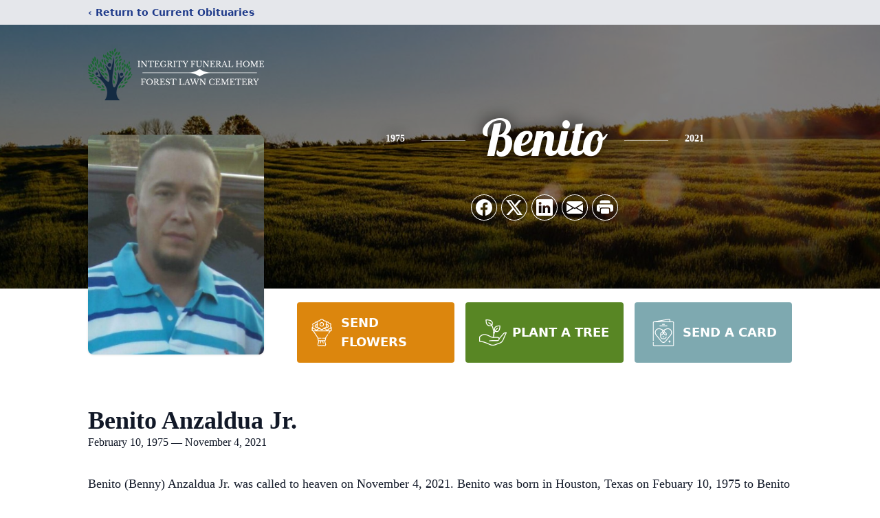

--- FILE ---
content_type: text/html; charset=utf-8
request_url: https://www.google.com/recaptcha/enterprise/anchor?ar=1&k=6Lc60tAlAAAAAE2lbmF3X8NwAaxQ8noTB10Ult7v&co=aHR0cHM6Ly93d3cuaW50ZWdyaXR5Zm9yZXN0bGF3bi5jb206NDQz&hl=en&type=image&v=PoyoqOPhxBO7pBk68S4YbpHZ&theme=light&size=invisible&badge=bottomright&anchor-ms=20000&execute-ms=30000&cb=tljlychqntot
body_size: 48898
content:
<!DOCTYPE HTML><html dir="ltr" lang="en"><head><meta http-equiv="Content-Type" content="text/html; charset=UTF-8">
<meta http-equiv="X-UA-Compatible" content="IE=edge">
<title>reCAPTCHA</title>
<style type="text/css">
/* cyrillic-ext */
@font-face {
  font-family: 'Roboto';
  font-style: normal;
  font-weight: 400;
  font-stretch: 100%;
  src: url(//fonts.gstatic.com/s/roboto/v48/KFO7CnqEu92Fr1ME7kSn66aGLdTylUAMa3GUBHMdazTgWw.woff2) format('woff2');
  unicode-range: U+0460-052F, U+1C80-1C8A, U+20B4, U+2DE0-2DFF, U+A640-A69F, U+FE2E-FE2F;
}
/* cyrillic */
@font-face {
  font-family: 'Roboto';
  font-style: normal;
  font-weight: 400;
  font-stretch: 100%;
  src: url(//fonts.gstatic.com/s/roboto/v48/KFO7CnqEu92Fr1ME7kSn66aGLdTylUAMa3iUBHMdazTgWw.woff2) format('woff2');
  unicode-range: U+0301, U+0400-045F, U+0490-0491, U+04B0-04B1, U+2116;
}
/* greek-ext */
@font-face {
  font-family: 'Roboto';
  font-style: normal;
  font-weight: 400;
  font-stretch: 100%;
  src: url(//fonts.gstatic.com/s/roboto/v48/KFO7CnqEu92Fr1ME7kSn66aGLdTylUAMa3CUBHMdazTgWw.woff2) format('woff2');
  unicode-range: U+1F00-1FFF;
}
/* greek */
@font-face {
  font-family: 'Roboto';
  font-style: normal;
  font-weight: 400;
  font-stretch: 100%;
  src: url(//fonts.gstatic.com/s/roboto/v48/KFO7CnqEu92Fr1ME7kSn66aGLdTylUAMa3-UBHMdazTgWw.woff2) format('woff2');
  unicode-range: U+0370-0377, U+037A-037F, U+0384-038A, U+038C, U+038E-03A1, U+03A3-03FF;
}
/* math */
@font-face {
  font-family: 'Roboto';
  font-style: normal;
  font-weight: 400;
  font-stretch: 100%;
  src: url(//fonts.gstatic.com/s/roboto/v48/KFO7CnqEu92Fr1ME7kSn66aGLdTylUAMawCUBHMdazTgWw.woff2) format('woff2');
  unicode-range: U+0302-0303, U+0305, U+0307-0308, U+0310, U+0312, U+0315, U+031A, U+0326-0327, U+032C, U+032F-0330, U+0332-0333, U+0338, U+033A, U+0346, U+034D, U+0391-03A1, U+03A3-03A9, U+03B1-03C9, U+03D1, U+03D5-03D6, U+03F0-03F1, U+03F4-03F5, U+2016-2017, U+2034-2038, U+203C, U+2040, U+2043, U+2047, U+2050, U+2057, U+205F, U+2070-2071, U+2074-208E, U+2090-209C, U+20D0-20DC, U+20E1, U+20E5-20EF, U+2100-2112, U+2114-2115, U+2117-2121, U+2123-214F, U+2190, U+2192, U+2194-21AE, U+21B0-21E5, U+21F1-21F2, U+21F4-2211, U+2213-2214, U+2216-22FF, U+2308-230B, U+2310, U+2319, U+231C-2321, U+2336-237A, U+237C, U+2395, U+239B-23B7, U+23D0, U+23DC-23E1, U+2474-2475, U+25AF, U+25B3, U+25B7, U+25BD, U+25C1, U+25CA, U+25CC, U+25FB, U+266D-266F, U+27C0-27FF, U+2900-2AFF, U+2B0E-2B11, U+2B30-2B4C, U+2BFE, U+3030, U+FF5B, U+FF5D, U+1D400-1D7FF, U+1EE00-1EEFF;
}
/* symbols */
@font-face {
  font-family: 'Roboto';
  font-style: normal;
  font-weight: 400;
  font-stretch: 100%;
  src: url(//fonts.gstatic.com/s/roboto/v48/KFO7CnqEu92Fr1ME7kSn66aGLdTylUAMaxKUBHMdazTgWw.woff2) format('woff2');
  unicode-range: U+0001-000C, U+000E-001F, U+007F-009F, U+20DD-20E0, U+20E2-20E4, U+2150-218F, U+2190, U+2192, U+2194-2199, U+21AF, U+21E6-21F0, U+21F3, U+2218-2219, U+2299, U+22C4-22C6, U+2300-243F, U+2440-244A, U+2460-24FF, U+25A0-27BF, U+2800-28FF, U+2921-2922, U+2981, U+29BF, U+29EB, U+2B00-2BFF, U+4DC0-4DFF, U+FFF9-FFFB, U+10140-1018E, U+10190-1019C, U+101A0, U+101D0-101FD, U+102E0-102FB, U+10E60-10E7E, U+1D2C0-1D2D3, U+1D2E0-1D37F, U+1F000-1F0FF, U+1F100-1F1AD, U+1F1E6-1F1FF, U+1F30D-1F30F, U+1F315, U+1F31C, U+1F31E, U+1F320-1F32C, U+1F336, U+1F378, U+1F37D, U+1F382, U+1F393-1F39F, U+1F3A7-1F3A8, U+1F3AC-1F3AF, U+1F3C2, U+1F3C4-1F3C6, U+1F3CA-1F3CE, U+1F3D4-1F3E0, U+1F3ED, U+1F3F1-1F3F3, U+1F3F5-1F3F7, U+1F408, U+1F415, U+1F41F, U+1F426, U+1F43F, U+1F441-1F442, U+1F444, U+1F446-1F449, U+1F44C-1F44E, U+1F453, U+1F46A, U+1F47D, U+1F4A3, U+1F4B0, U+1F4B3, U+1F4B9, U+1F4BB, U+1F4BF, U+1F4C8-1F4CB, U+1F4D6, U+1F4DA, U+1F4DF, U+1F4E3-1F4E6, U+1F4EA-1F4ED, U+1F4F7, U+1F4F9-1F4FB, U+1F4FD-1F4FE, U+1F503, U+1F507-1F50B, U+1F50D, U+1F512-1F513, U+1F53E-1F54A, U+1F54F-1F5FA, U+1F610, U+1F650-1F67F, U+1F687, U+1F68D, U+1F691, U+1F694, U+1F698, U+1F6AD, U+1F6B2, U+1F6B9-1F6BA, U+1F6BC, U+1F6C6-1F6CF, U+1F6D3-1F6D7, U+1F6E0-1F6EA, U+1F6F0-1F6F3, U+1F6F7-1F6FC, U+1F700-1F7FF, U+1F800-1F80B, U+1F810-1F847, U+1F850-1F859, U+1F860-1F887, U+1F890-1F8AD, U+1F8B0-1F8BB, U+1F8C0-1F8C1, U+1F900-1F90B, U+1F93B, U+1F946, U+1F984, U+1F996, U+1F9E9, U+1FA00-1FA6F, U+1FA70-1FA7C, U+1FA80-1FA89, U+1FA8F-1FAC6, U+1FACE-1FADC, U+1FADF-1FAE9, U+1FAF0-1FAF8, U+1FB00-1FBFF;
}
/* vietnamese */
@font-face {
  font-family: 'Roboto';
  font-style: normal;
  font-weight: 400;
  font-stretch: 100%;
  src: url(//fonts.gstatic.com/s/roboto/v48/KFO7CnqEu92Fr1ME7kSn66aGLdTylUAMa3OUBHMdazTgWw.woff2) format('woff2');
  unicode-range: U+0102-0103, U+0110-0111, U+0128-0129, U+0168-0169, U+01A0-01A1, U+01AF-01B0, U+0300-0301, U+0303-0304, U+0308-0309, U+0323, U+0329, U+1EA0-1EF9, U+20AB;
}
/* latin-ext */
@font-face {
  font-family: 'Roboto';
  font-style: normal;
  font-weight: 400;
  font-stretch: 100%;
  src: url(//fonts.gstatic.com/s/roboto/v48/KFO7CnqEu92Fr1ME7kSn66aGLdTylUAMa3KUBHMdazTgWw.woff2) format('woff2');
  unicode-range: U+0100-02BA, U+02BD-02C5, U+02C7-02CC, U+02CE-02D7, U+02DD-02FF, U+0304, U+0308, U+0329, U+1D00-1DBF, U+1E00-1E9F, U+1EF2-1EFF, U+2020, U+20A0-20AB, U+20AD-20C0, U+2113, U+2C60-2C7F, U+A720-A7FF;
}
/* latin */
@font-face {
  font-family: 'Roboto';
  font-style: normal;
  font-weight: 400;
  font-stretch: 100%;
  src: url(//fonts.gstatic.com/s/roboto/v48/KFO7CnqEu92Fr1ME7kSn66aGLdTylUAMa3yUBHMdazQ.woff2) format('woff2');
  unicode-range: U+0000-00FF, U+0131, U+0152-0153, U+02BB-02BC, U+02C6, U+02DA, U+02DC, U+0304, U+0308, U+0329, U+2000-206F, U+20AC, U+2122, U+2191, U+2193, U+2212, U+2215, U+FEFF, U+FFFD;
}
/* cyrillic-ext */
@font-face {
  font-family: 'Roboto';
  font-style: normal;
  font-weight: 500;
  font-stretch: 100%;
  src: url(//fonts.gstatic.com/s/roboto/v48/KFO7CnqEu92Fr1ME7kSn66aGLdTylUAMa3GUBHMdazTgWw.woff2) format('woff2');
  unicode-range: U+0460-052F, U+1C80-1C8A, U+20B4, U+2DE0-2DFF, U+A640-A69F, U+FE2E-FE2F;
}
/* cyrillic */
@font-face {
  font-family: 'Roboto';
  font-style: normal;
  font-weight: 500;
  font-stretch: 100%;
  src: url(//fonts.gstatic.com/s/roboto/v48/KFO7CnqEu92Fr1ME7kSn66aGLdTylUAMa3iUBHMdazTgWw.woff2) format('woff2');
  unicode-range: U+0301, U+0400-045F, U+0490-0491, U+04B0-04B1, U+2116;
}
/* greek-ext */
@font-face {
  font-family: 'Roboto';
  font-style: normal;
  font-weight: 500;
  font-stretch: 100%;
  src: url(//fonts.gstatic.com/s/roboto/v48/KFO7CnqEu92Fr1ME7kSn66aGLdTylUAMa3CUBHMdazTgWw.woff2) format('woff2');
  unicode-range: U+1F00-1FFF;
}
/* greek */
@font-face {
  font-family: 'Roboto';
  font-style: normal;
  font-weight: 500;
  font-stretch: 100%;
  src: url(//fonts.gstatic.com/s/roboto/v48/KFO7CnqEu92Fr1ME7kSn66aGLdTylUAMa3-UBHMdazTgWw.woff2) format('woff2');
  unicode-range: U+0370-0377, U+037A-037F, U+0384-038A, U+038C, U+038E-03A1, U+03A3-03FF;
}
/* math */
@font-face {
  font-family: 'Roboto';
  font-style: normal;
  font-weight: 500;
  font-stretch: 100%;
  src: url(//fonts.gstatic.com/s/roboto/v48/KFO7CnqEu92Fr1ME7kSn66aGLdTylUAMawCUBHMdazTgWw.woff2) format('woff2');
  unicode-range: U+0302-0303, U+0305, U+0307-0308, U+0310, U+0312, U+0315, U+031A, U+0326-0327, U+032C, U+032F-0330, U+0332-0333, U+0338, U+033A, U+0346, U+034D, U+0391-03A1, U+03A3-03A9, U+03B1-03C9, U+03D1, U+03D5-03D6, U+03F0-03F1, U+03F4-03F5, U+2016-2017, U+2034-2038, U+203C, U+2040, U+2043, U+2047, U+2050, U+2057, U+205F, U+2070-2071, U+2074-208E, U+2090-209C, U+20D0-20DC, U+20E1, U+20E5-20EF, U+2100-2112, U+2114-2115, U+2117-2121, U+2123-214F, U+2190, U+2192, U+2194-21AE, U+21B0-21E5, U+21F1-21F2, U+21F4-2211, U+2213-2214, U+2216-22FF, U+2308-230B, U+2310, U+2319, U+231C-2321, U+2336-237A, U+237C, U+2395, U+239B-23B7, U+23D0, U+23DC-23E1, U+2474-2475, U+25AF, U+25B3, U+25B7, U+25BD, U+25C1, U+25CA, U+25CC, U+25FB, U+266D-266F, U+27C0-27FF, U+2900-2AFF, U+2B0E-2B11, U+2B30-2B4C, U+2BFE, U+3030, U+FF5B, U+FF5D, U+1D400-1D7FF, U+1EE00-1EEFF;
}
/* symbols */
@font-face {
  font-family: 'Roboto';
  font-style: normal;
  font-weight: 500;
  font-stretch: 100%;
  src: url(//fonts.gstatic.com/s/roboto/v48/KFO7CnqEu92Fr1ME7kSn66aGLdTylUAMaxKUBHMdazTgWw.woff2) format('woff2');
  unicode-range: U+0001-000C, U+000E-001F, U+007F-009F, U+20DD-20E0, U+20E2-20E4, U+2150-218F, U+2190, U+2192, U+2194-2199, U+21AF, U+21E6-21F0, U+21F3, U+2218-2219, U+2299, U+22C4-22C6, U+2300-243F, U+2440-244A, U+2460-24FF, U+25A0-27BF, U+2800-28FF, U+2921-2922, U+2981, U+29BF, U+29EB, U+2B00-2BFF, U+4DC0-4DFF, U+FFF9-FFFB, U+10140-1018E, U+10190-1019C, U+101A0, U+101D0-101FD, U+102E0-102FB, U+10E60-10E7E, U+1D2C0-1D2D3, U+1D2E0-1D37F, U+1F000-1F0FF, U+1F100-1F1AD, U+1F1E6-1F1FF, U+1F30D-1F30F, U+1F315, U+1F31C, U+1F31E, U+1F320-1F32C, U+1F336, U+1F378, U+1F37D, U+1F382, U+1F393-1F39F, U+1F3A7-1F3A8, U+1F3AC-1F3AF, U+1F3C2, U+1F3C4-1F3C6, U+1F3CA-1F3CE, U+1F3D4-1F3E0, U+1F3ED, U+1F3F1-1F3F3, U+1F3F5-1F3F7, U+1F408, U+1F415, U+1F41F, U+1F426, U+1F43F, U+1F441-1F442, U+1F444, U+1F446-1F449, U+1F44C-1F44E, U+1F453, U+1F46A, U+1F47D, U+1F4A3, U+1F4B0, U+1F4B3, U+1F4B9, U+1F4BB, U+1F4BF, U+1F4C8-1F4CB, U+1F4D6, U+1F4DA, U+1F4DF, U+1F4E3-1F4E6, U+1F4EA-1F4ED, U+1F4F7, U+1F4F9-1F4FB, U+1F4FD-1F4FE, U+1F503, U+1F507-1F50B, U+1F50D, U+1F512-1F513, U+1F53E-1F54A, U+1F54F-1F5FA, U+1F610, U+1F650-1F67F, U+1F687, U+1F68D, U+1F691, U+1F694, U+1F698, U+1F6AD, U+1F6B2, U+1F6B9-1F6BA, U+1F6BC, U+1F6C6-1F6CF, U+1F6D3-1F6D7, U+1F6E0-1F6EA, U+1F6F0-1F6F3, U+1F6F7-1F6FC, U+1F700-1F7FF, U+1F800-1F80B, U+1F810-1F847, U+1F850-1F859, U+1F860-1F887, U+1F890-1F8AD, U+1F8B0-1F8BB, U+1F8C0-1F8C1, U+1F900-1F90B, U+1F93B, U+1F946, U+1F984, U+1F996, U+1F9E9, U+1FA00-1FA6F, U+1FA70-1FA7C, U+1FA80-1FA89, U+1FA8F-1FAC6, U+1FACE-1FADC, U+1FADF-1FAE9, U+1FAF0-1FAF8, U+1FB00-1FBFF;
}
/* vietnamese */
@font-face {
  font-family: 'Roboto';
  font-style: normal;
  font-weight: 500;
  font-stretch: 100%;
  src: url(//fonts.gstatic.com/s/roboto/v48/KFO7CnqEu92Fr1ME7kSn66aGLdTylUAMa3OUBHMdazTgWw.woff2) format('woff2');
  unicode-range: U+0102-0103, U+0110-0111, U+0128-0129, U+0168-0169, U+01A0-01A1, U+01AF-01B0, U+0300-0301, U+0303-0304, U+0308-0309, U+0323, U+0329, U+1EA0-1EF9, U+20AB;
}
/* latin-ext */
@font-face {
  font-family: 'Roboto';
  font-style: normal;
  font-weight: 500;
  font-stretch: 100%;
  src: url(//fonts.gstatic.com/s/roboto/v48/KFO7CnqEu92Fr1ME7kSn66aGLdTylUAMa3KUBHMdazTgWw.woff2) format('woff2');
  unicode-range: U+0100-02BA, U+02BD-02C5, U+02C7-02CC, U+02CE-02D7, U+02DD-02FF, U+0304, U+0308, U+0329, U+1D00-1DBF, U+1E00-1E9F, U+1EF2-1EFF, U+2020, U+20A0-20AB, U+20AD-20C0, U+2113, U+2C60-2C7F, U+A720-A7FF;
}
/* latin */
@font-face {
  font-family: 'Roboto';
  font-style: normal;
  font-weight: 500;
  font-stretch: 100%;
  src: url(//fonts.gstatic.com/s/roboto/v48/KFO7CnqEu92Fr1ME7kSn66aGLdTylUAMa3yUBHMdazQ.woff2) format('woff2');
  unicode-range: U+0000-00FF, U+0131, U+0152-0153, U+02BB-02BC, U+02C6, U+02DA, U+02DC, U+0304, U+0308, U+0329, U+2000-206F, U+20AC, U+2122, U+2191, U+2193, U+2212, U+2215, U+FEFF, U+FFFD;
}
/* cyrillic-ext */
@font-face {
  font-family: 'Roboto';
  font-style: normal;
  font-weight: 900;
  font-stretch: 100%;
  src: url(//fonts.gstatic.com/s/roboto/v48/KFO7CnqEu92Fr1ME7kSn66aGLdTylUAMa3GUBHMdazTgWw.woff2) format('woff2');
  unicode-range: U+0460-052F, U+1C80-1C8A, U+20B4, U+2DE0-2DFF, U+A640-A69F, U+FE2E-FE2F;
}
/* cyrillic */
@font-face {
  font-family: 'Roboto';
  font-style: normal;
  font-weight: 900;
  font-stretch: 100%;
  src: url(//fonts.gstatic.com/s/roboto/v48/KFO7CnqEu92Fr1ME7kSn66aGLdTylUAMa3iUBHMdazTgWw.woff2) format('woff2');
  unicode-range: U+0301, U+0400-045F, U+0490-0491, U+04B0-04B1, U+2116;
}
/* greek-ext */
@font-face {
  font-family: 'Roboto';
  font-style: normal;
  font-weight: 900;
  font-stretch: 100%;
  src: url(//fonts.gstatic.com/s/roboto/v48/KFO7CnqEu92Fr1ME7kSn66aGLdTylUAMa3CUBHMdazTgWw.woff2) format('woff2');
  unicode-range: U+1F00-1FFF;
}
/* greek */
@font-face {
  font-family: 'Roboto';
  font-style: normal;
  font-weight: 900;
  font-stretch: 100%;
  src: url(//fonts.gstatic.com/s/roboto/v48/KFO7CnqEu92Fr1ME7kSn66aGLdTylUAMa3-UBHMdazTgWw.woff2) format('woff2');
  unicode-range: U+0370-0377, U+037A-037F, U+0384-038A, U+038C, U+038E-03A1, U+03A3-03FF;
}
/* math */
@font-face {
  font-family: 'Roboto';
  font-style: normal;
  font-weight: 900;
  font-stretch: 100%;
  src: url(//fonts.gstatic.com/s/roboto/v48/KFO7CnqEu92Fr1ME7kSn66aGLdTylUAMawCUBHMdazTgWw.woff2) format('woff2');
  unicode-range: U+0302-0303, U+0305, U+0307-0308, U+0310, U+0312, U+0315, U+031A, U+0326-0327, U+032C, U+032F-0330, U+0332-0333, U+0338, U+033A, U+0346, U+034D, U+0391-03A1, U+03A3-03A9, U+03B1-03C9, U+03D1, U+03D5-03D6, U+03F0-03F1, U+03F4-03F5, U+2016-2017, U+2034-2038, U+203C, U+2040, U+2043, U+2047, U+2050, U+2057, U+205F, U+2070-2071, U+2074-208E, U+2090-209C, U+20D0-20DC, U+20E1, U+20E5-20EF, U+2100-2112, U+2114-2115, U+2117-2121, U+2123-214F, U+2190, U+2192, U+2194-21AE, U+21B0-21E5, U+21F1-21F2, U+21F4-2211, U+2213-2214, U+2216-22FF, U+2308-230B, U+2310, U+2319, U+231C-2321, U+2336-237A, U+237C, U+2395, U+239B-23B7, U+23D0, U+23DC-23E1, U+2474-2475, U+25AF, U+25B3, U+25B7, U+25BD, U+25C1, U+25CA, U+25CC, U+25FB, U+266D-266F, U+27C0-27FF, U+2900-2AFF, U+2B0E-2B11, U+2B30-2B4C, U+2BFE, U+3030, U+FF5B, U+FF5D, U+1D400-1D7FF, U+1EE00-1EEFF;
}
/* symbols */
@font-face {
  font-family: 'Roboto';
  font-style: normal;
  font-weight: 900;
  font-stretch: 100%;
  src: url(//fonts.gstatic.com/s/roboto/v48/KFO7CnqEu92Fr1ME7kSn66aGLdTylUAMaxKUBHMdazTgWw.woff2) format('woff2');
  unicode-range: U+0001-000C, U+000E-001F, U+007F-009F, U+20DD-20E0, U+20E2-20E4, U+2150-218F, U+2190, U+2192, U+2194-2199, U+21AF, U+21E6-21F0, U+21F3, U+2218-2219, U+2299, U+22C4-22C6, U+2300-243F, U+2440-244A, U+2460-24FF, U+25A0-27BF, U+2800-28FF, U+2921-2922, U+2981, U+29BF, U+29EB, U+2B00-2BFF, U+4DC0-4DFF, U+FFF9-FFFB, U+10140-1018E, U+10190-1019C, U+101A0, U+101D0-101FD, U+102E0-102FB, U+10E60-10E7E, U+1D2C0-1D2D3, U+1D2E0-1D37F, U+1F000-1F0FF, U+1F100-1F1AD, U+1F1E6-1F1FF, U+1F30D-1F30F, U+1F315, U+1F31C, U+1F31E, U+1F320-1F32C, U+1F336, U+1F378, U+1F37D, U+1F382, U+1F393-1F39F, U+1F3A7-1F3A8, U+1F3AC-1F3AF, U+1F3C2, U+1F3C4-1F3C6, U+1F3CA-1F3CE, U+1F3D4-1F3E0, U+1F3ED, U+1F3F1-1F3F3, U+1F3F5-1F3F7, U+1F408, U+1F415, U+1F41F, U+1F426, U+1F43F, U+1F441-1F442, U+1F444, U+1F446-1F449, U+1F44C-1F44E, U+1F453, U+1F46A, U+1F47D, U+1F4A3, U+1F4B0, U+1F4B3, U+1F4B9, U+1F4BB, U+1F4BF, U+1F4C8-1F4CB, U+1F4D6, U+1F4DA, U+1F4DF, U+1F4E3-1F4E6, U+1F4EA-1F4ED, U+1F4F7, U+1F4F9-1F4FB, U+1F4FD-1F4FE, U+1F503, U+1F507-1F50B, U+1F50D, U+1F512-1F513, U+1F53E-1F54A, U+1F54F-1F5FA, U+1F610, U+1F650-1F67F, U+1F687, U+1F68D, U+1F691, U+1F694, U+1F698, U+1F6AD, U+1F6B2, U+1F6B9-1F6BA, U+1F6BC, U+1F6C6-1F6CF, U+1F6D3-1F6D7, U+1F6E0-1F6EA, U+1F6F0-1F6F3, U+1F6F7-1F6FC, U+1F700-1F7FF, U+1F800-1F80B, U+1F810-1F847, U+1F850-1F859, U+1F860-1F887, U+1F890-1F8AD, U+1F8B0-1F8BB, U+1F8C0-1F8C1, U+1F900-1F90B, U+1F93B, U+1F946, U+1F984, U+1F996, U+1F9E9, U+1FA00-1FA6F, U+1FA70-1FA7C, U+1FA80-1FA89, U+1FA8F-1FAC6, U+1FACE-1FADC, U+1FADF-1FAE9, U+1FAF0-1FAF8, U+1FB00-1FBFF;
}
/* vietnamese */
@font-face {
  font-family: 'Roboto';
  font-style: normal;
  font-weight: 900;
  font-stretch: 100%;
  src: url(//fonts.gstatic.com/s/roboto/v48/KFO7CnqEu92Fr1ME7kSn66aGLdTylUAMa3OUBHMdazTgWw.woff2) format('woff2');
  unicode-range: U+0102-0103, U+0110-0111, U+0128-0129, U+0168-0169, U+01A0-01A1, U+01AF-01B0, U+0300-0301, U+0303-0304, U+0308-0309, U+0323, U+0329, U+1EA0-1EF9, U+20AB;
}
/* latin-ext */
@font-face {
  font-family: 'Roboto';
  font-style: normal;
  font-weight: 900;
  font-stretch: 100%;
  src: url(//fonts.gstatic.com/s/roboto/v48/KFO7CnqEu92Fr1ME7kSn66aGLdTylUAMa3KUBHMdazTgWw.woff2) format('woff2');
  unicode-range: U+0100-02BA, U+02BD-02C5, U+02C7-02CC, U+02CE-02D7, U+02DD-02FF, U+0304, U+0308, U+0329, U+1D00-1DBF, U+1E00-1E9F, U+1EF2-1EFF, U+2020, U+20A0-20AB, U+20AD-20C0, U+2113, U+2C60-2C7F, U+A720-A7FF;
}
/* latin */
@font-face {
  font-family: 'Roboto';
  font-style: normal;
  font-weight: 900;
  font-stretch: 100%;
  src: url(//fonts.gstatic.com/s/roboto/v48/KFO7CnqEu92Fr1ME7kSn66aGLdTylUAMa3yUBHMdazQ.woff2) format('woff2');
  unicode-range: U+0000-00FF, U+0131, U+0152-0153, U+02BB-02BC, U+02C6, U+02DA, U+02DC, U+0304, U+0308, U+0329, U+2000-206F, U+20AC, U+2122, U+2191, U+2193, U+2212, U+2215, U+FEFF, U+FFFD;
}

</style>
<link rel="stylesheet" type="text/css" href="https://www.gstatic.com/recaptcha/releases/PoyoqOPhxBO7pBk68S4YbpHZ/styles__ltr.css">
<script nonce="yl-jV3Sg86nzlKeALM_V-w" type="text/javascript">window['__recaptcha_api'] = 'https://www.google.com/recaptcha/enterprise/';</script>
<script type="text/javascript" src="https://www.gstatic.com/recaptcha/releases/PoyoqOPhxBO7pBk68S4YbpHZ/recaptcha__en.js" nonce="yl-jV3Sg86nzlKeALM_V-w">
      
    </script></head>
<body><div id="rc-anchor-alert" class="rc-anchor-alert"></div>
<input type="hidden" id="recaptcha-token" value="[base64]">
<script type="text/javascript" nonce="yl-jV3Sg86nzlKeALM_V-w">
      recaptcha.anchor.Main.init("[\x22ainput\x22,[\x22bgdata\x22,\x22\x22,\[base64]/[base64]/[base64]/ZyhXLGgpOnEoW04sMjEsbF0sVywwKSxoKSxmYWxzZSxmYWxzZSl9Y2F0Y2goayl7RygzNTgsVyk/[base64]/[base64]/[base64]/[base64]/[base64]/[base64]/[base64]/bmV3IEJbT10oRFswXSk6dz09Mj9uZXcgQltPXShEWzBdLERbMV0pOnc9PTM/bmV3IEJbT10oRFswXSxEWzFdLERbMl0pOnc9PTQ/[base64]/[base64]/[base64]/[base64]/[base64]\\u003d\x22,\[base64]\\u003d\\u003d\x22,\x22V8Ouwp3CrFZ1a8K1wrrCqMOnT8OxS8OBfVzDg8K8wqQcw4RHwqxcacO0w59rw4nCvcKSNsKnL0rChMKwwozDi8K4bcOZCcOpw54LwpIQTFg5wrfDocOBwpDClx3DmMOvw4JSw5nDvmLCqAZ/BsOhwrXDmAxBM2PCkHYpFsKPGsK6CcKSLUrDtClQwrHCrcOPFFbCr1MdYMOhBMKJwr8TQ23DoANwwoXCnTp9wp/DkBw8acKhRMOdNGPCucO9wozDtyzDqXM3C8ODw7fDgcO9NzbClMKeHMOPw7AudlzDg3shw6TDsX0Cw5x3wqVnwpvCqcK3wpjCsxAwwqzDnzsHKMKVPAMLX8OhCW11wp8Qw48SMTvDmWPClcOgw5J/[base64]/DvGU/wrLDjm9Nw6p/[base64]/DuTHDq3HCssKEEcKFwoHDrSLCgmodw50RE8KuOVnCtMKcw7LCqMK1MMKTZCRuwrl0wpI6w61Zwo8fQcKKCR03PgplaMO0L0bCgsKpw5BdwrfDuR56w4gSwp0TwpNvRnJPNWspIcOIRhPCsH3Dn8OeVVZhwrPDmcOCw48FwrjDrHUbQS0nw7/Cn8KpLsOkPsKvw5J5Q3TCng3Cllpdwqx6OsKyw47DvsKmAcKnSl7DmcOOScOwNMKBFXfCscOvw6jCrRbDqQVDwrIoasKEwroAw6HCtcOpCRDCisOwwoEBDjZEw6EeZg1Aw6FfdcOXwq7DscOsa3MlCg7DjMKAw5nDhEvCs8OeWsKTOH/DvMKeI1DCuAJmJSVIRcKTwr/[base64]/DlsK/w79YwrzDtMKBwrLClAM3HsKSwrnCnsKCT8KySjbCj0fDizLDkcOAWMKBw4k4w6zDjzEawpNbw7rCl1oww7TDlm/DjMO/[base64]/[base64]/DiAIsKcOBwpvCrsONwpjCnsOzD1rDq8KVw54EworDs33DrD0Vwr/DlX0QwrDCmsOBdMKcwo3DjcK2EC8ywrPCgUozHMOAwo4AYMOlw5ACdVV3AsOtcsKubjHDslhswptTw5HDnMONwq0YFsObw4fCjcKawpHDmHfDnVxtworCpMKrwpzDm8O4EMK4wpw9WHtXU8KCw6LCoBE2OgzDucOhRWsaw7DDrApLwrl/SMKjG8KKZ8OWbRZUKcOPw4jDo25iw6ZPK8K9wrZOe0zClsKlwp7CkcOYXcOjVnfDgQ5bwoc8w6pjDxDDhcKPGcODw4cGXsO1VWHCgMOQwobCpiIKw6xTWMK/wolrRcKYUkBYw4g3wpvCocO5wpNMwpEYw7MhQnLChMKswpzCtcOnwqAKAsOYw5TDuV4FwrnDmsOGwqLDvlY8NsKgwr8kNRVUI8Odw4fDvcKowrxsWQROw6cjw5rCtQ/CizduX8OGw4nCgyTCu8K5RcOIT8OdwoFowrBJIBMrw7bCu1bCtsO1G8OTw4Zew5N1BsOkwppSwoLDth1aHTgCaHluw7VTRMKgw4c6w7/DiMOkw4o8w77DgEjCo8KswqfDkRTDuCUZw7UCEVfDhGp5w4HDs2PCjDXCtsOpwr/Cu8K5JsKhwo9awrUjcVZVTF9Vw6d/w4/DrFvDkMOdwoDClsKrwqrDvcK/TXt3ORsQBGh3J2PDssKywqskw6tuE8OnTsOZw5/CnMOeFsORwqDCp08iI8OBAWnCh3Yyw5jDjiLCjUsYYMOTwootw5/CrmljHSLDpMKDw6EgI8Kqw5HDvsOFe8OGwrQqbj/Ci2TDvxJUw7LCpHpgf8KLRVvDkQ8Yw6FRL8OgNsKQK8OSax9Yw60wwoFhwrEUw4lrw5vDhSAmdG84PcK9w5BoH8OWwqXDs8OROMKow6LDpF5EOsOvbMOkdH/ClHp9wopAwqvCnmdSfzJCw5fCinUswqh9HsOwPsO4OSIXLRQ1wqDCgVhUwqjDv2fCt3DCv8KGanTCuH1zMcOvwrZcw74MPMO/OQ8gbsOtVcKqw4l9w7dsHCRLVcO7w4XCq8OBD8KcJB/Cm8K6ZcK0wr3DpsOTw7oLw4XDmsOGwrRPSBYEwrPDusOTR2/Dr8OuaMKwwqQIf8K2dk1fPD3DlcOvfcK2wpXCpsO4cXfCgwfDlGTCqDtpH8ONB8Ojw4jDgsO3wrdhwqVGYFBEKcKUwqk/[base64]/w6AbwrYLQEdPwqk3w4/DpcObZMKCwo8zwrgwL8OCwpbCjcOowodSE8KRw5Qiwp3Cp2LChcO3w4DCncKuw4ZJP8K0fsKLwqLDsiPDm8KDwrc4bxBRQxXCr8KjUlMMGMKIQUnCuMOuwrzDs0Qgw7vDunDCmXPCmjlLDsKowoPCrXprwqXCkygSwqLDpjzCnMKsfjtmw5/Cu8OVw5jDtGbDrMOEMsO4JF0NSmRtacOow7jDq0cGHinDvMKKwrDDlMKMXcKAw7JQZQTCpsO/TnICwpjCiMKmwplPw79aw5rCgsOaDGxZdsKWOsODw4zDpcOcX8OJwpJ9FcKVw53DiwJfKsKbV8OQIcOcBsKiMybDhcOVZQt+PEZtwrFZRwdzFsONwq5FeVVZw4lJwrjCvCjDtRJPwqtELD/CrcOow7I3LsO6w4kNwqzDow7CnypjfmnCrsKtPcOEN1LDsUPDkDURw6HCuRo1C8Oawoc/[base64]/DlsOHEsKdQVQ3wqwoEW9tBcOUw6xWHsOjw5XCtcK/G3Eac8KVwpnCvmBxwqDDminCkiICw4JsDAIWwp7CqDdNSD/Clmk9wrDCsCbCgyY+w5BOScOfw6XDokLCkcKqw6pVwqnCtnAUwr5ZAMKkTcONHsOYQ3/Dh1h+VnZlBMOQHnUtw5vCvmnDosKXw6TCl8KyUCANw5tww69CS3cLw7HDiy3CrMKwEnHCsS7DkGjCmcKYBQoMPU03wpXCssOeMsKAwr/[base64]/FkYxwqHDtiMDbllkGhTDg0bDkhVpchfCjsOhw6VKbsKyYjB/w5VmcsObwqtew7XCpCMUWcOMwplfcMKFwqAJb2Nmw4EXwoIaw6rDpMKmw4nDtnJ/w5Vfw6bDrSsOZ8OIwqlaWsKTHEbCqzHDsxgRdMKdH3PClRZxFsK2JsKbw6vCgDLDnVcWwpIhwpF3w41kw4zDgsO0w4HDosK8YTrDliAxfn1RFBRawrtpwrwHwoR2w5VCBCDDvDzCs8Krwokzw41/[base64]/Ch0k8bzFow7zDqVbCmBgWOFRjw6nDhhZ6UWRmE8Kjb8OOAzbDoMKvbsOew4QFSGtawrTCicOHD8KcB2ArBMOJw7DCuU3Cu1gZwrjDmMKSwq3CvMO9w4rCkMKlwqM+w7PCvsK3B8O7wq3Ckwd4wqgPdVbCrsKXw7/[base64]/DkMOqAcKdbT0+QQkYIMOEBCjCj8OUw5QgN1wVwofDtEoZw6XDosKMHmYfdxYNw4tKwofChsOzw5LCig7DvsKcCMOjwqbCkiLDklXCtg1cMMOIYC/Cg8KeNMOGwpV7woXDnmbCpMKkwoE4w71swrrCmHlZSsKYBE15wod2woZDwqHCtjd3a8K/wrsQwpbDp8OkwobDiwMkUlfCg8KTw5w7w6/CjHJCesOxX8Kmw71Twq02XzTCvMOhwo3DoTlDw77CnVtrw4bDjFYVwovDiUF1wpBmNDrCrW/[base64]/CocK4RgjDsMKaFiA6IMKbYcOjw7zDoCzDh8K4w6DDuMOkwo7DlHhZISohwpNmfQHDi8KQw6ouw5J0w7QGw6jCsMKbG3wGwqRNw6jDt3nDhcOTFcK3DcO7w7zDuMKEaUc4wo4UTFQfX8KRw5/DqVXDkcOLwp19TMOvD0dmw6vDu1vDhDLClX3Cq8OVwolsWcOCwo7Cq8O0b8KzwqVdw7jCrzPDo8OAJMOtwo4hwptDUx0QwoHCq8KCTU5iwo5rw5LDukdEw7YEGT83w7Yrw5jDjsOHKkIwGz/[base64]/[base64]/DrgDDgAMfCsO5G8OUw7cEMMOlwoDCicKzwrjDssOpSgNYNCTDi17CkcKIwqLCl1Ucw6vCpsO7KmzCrsKbXcO2EcO0wp/[base64]/CrcKLUABOLU0TEcOHw4DDlsKRw4fCt3plwqJNb1LDicKQJSTCmsOpwp84c8Ojw6/CkEN9GcOxRQnDmHfDhsKBfgkRw69wGzbDkV0Iw5jCnx7Cmh15woVQwqvDt18AVMOUe8OzwpgwwrcXwoptw4HDlcKRwrDCpz7DhsKtWiLDm8O3OMOrQ2bDqU0PwpYPL8Kfwr/ChcOMw7FDwqEMwpYxYR3DtHrChggRw5PDrcOLcsO+BEAww5QCwpzCt8KqwoDCpsK/wqbCv8KMwoJow6wbAg0Lwr81dcOnw5jDtEpNNxcQW8OrwrPDncKGDB7DhW3DiVFoJMKRwrDCj8KGwpPCiXkawr7CpMODc8Oxwo0YMwzCh8OFWgcYw5PDmTnDvA1UwoRrN2dDVmzDqWPCmsK7BQXDlsKfwqkOZ8OOwpDDsMOWw6fCrcKJwp7CoHXCqX/DvMOtVEbDr8OnbB3DocObwpnCp3/[base64]/CvSEGw4rDhXHCuMOhw69dbShxwoPDi0Ffwqd6QMO0w6XCkH1Hw4DDi8KoT8KuCxbCvSvDuCJKw5tCwqB/VsOTZEEqw7/[base64]/DoX7DqcKuwqQJw58dbyIjwox1LFxIw6IEwrBJw5czw5rChMK3bsOewoPDkcKGMcO+Klx0JMKPKgnCqkfDqSbDnsK/KcODKMOUwqg5w5HCsxDCgMO3wrzDnMO9OEduwrM3wq7DsMKkw48RH217QMKOaAXDjcO6eknDvcKkSMKeWHvDmy0peMKbw7jCuB/DpMKqayMdwqEAwphDwr5TDQY0wqstwpnDjGdgFsKTQ8KVwphlXkYlGGXCgAB5wrvDuHnDo8K+aEPDtMOXLcOjw7fDkMOhAsKPHMO2AzvCvMOcMyBmw6I7e8OXBcKswoLDiGZIPVLDg0wAw4t3w4kiawopRMKjeMKYwo8Fw5syw5t0KcKHwpBNw6RxWsK3CcOAwpIHw5/Dp8OmBxQVOTnDh8KMwobDhMKywpXChcKXw6k8B1LDosOMRsOhw5fCsBdndMKIw5luDD7DqcORwrrDiD/Dk8KFGxDDuQTCglFvR8OqBhnDs8OZw7lTwqTDiRwHMnUaMcKpwoU2dcKhw6kSeF3Co8O9WFTClsOfwoxRwojDrMKrw5UPVDQvwrTCpxdAwpZYVSFkwp/DpMKvw5/CtcKiwqc0wq/[base64]/wr7CgMOxw7bCoHXDiSLCjMOlwqdew5fCuzhMwrrCiATDqsOgw7LDvV9GwrRxw6I9w4jDsF7DrnDDjwbDmcKJMUjDmsKlwo/CrF0PwpNzKsOtwrkMKcKUdsKOw7jDgcK2cnLDlcKfw51Ew69gw5nDkAlEYifDtMO6w6/ClQ9WFMOKwpXCoMOGRB/DocK0w6UNQcKvwoRNKcOqw5E8AMOuXyPCi8KsPMOiZUnDgUhnwr0gHXrClcKMwrbDgMOwwrTCscOrfEcAwozDiMKSwo41UCTDocOoYRPDosOYS37Dr8Odw5QvPMODacKpwrYvW2jDtcK5w6zDngfCicKSw7DCpCvDp8OPwrQuUQVoAVIgwqbDtcO1Rx/DuwgWW8Oiw61vw7IRw7cDKmjCmMO3ElDCq8KqIMOsw7XCrhpiw7zDvnJkwrYzwrzDgRbDs8OtwrRbU8Kuwr3Ds8KTw7LCrcK8w4B9GhjDoggPdsOswpzCj8K9wr3CjMKDwqvCksK5KMKZTVfClMKnw74nKwVpBMORY2jCnMK4w5HDmMOoXsOgwpDDjn7Ck8OUwo/DqBRwwoDCp8O4J8OcGcKVQ0RGS8KaNg0sLgDCnTZRw5RrfDRiLMKLwpzDmTfCuEHDjsOLW8ORasOkwqnCn8K8wrbClgwNw4NXwrcJYWAOwpbCvcK7HkgLCcO2w4BGAsKZwqvCl3PChMKGGcOQcMKaaMOIXMKbw7NXw6ENw4wUw5Mlwr4Kex3DuAnCq1Ibw7U/w7Y9LC3CusKxwprCrMOeMWzDuyvDvMK+w6fDsCYWw4fDj8KgaMKKQsO4w6/Do31Kw5TCoDfDtMKWwoHCvsKkDcKfMycsw5LCtHNPwpo9wqhPOUpgc2HDoMOFwqRTYy9Nw4nCiiTDuBzCkjkWMG9EEwIlwpZ1wo3CmsOIwpvCtsOuU8Kmw59fwopbwp0EwqzDiMOfwpnDv8K9b8KyIT1mZ25IV8O3w4RAw6YBwrMgwpjCryI9bHB/RcKgLcKAelPCssOYUUZUwpXCpcKNwobCmHPCn0PDmcOuwo/[base64]/[base64]/CqsK/w5PDk8K8A8KINGIGBMKgw5TDsCsHY2tQwozDhMOdZsORMkMmJcO2woDCh8OXwoxpw7rDksK8DAXDpV9WXS8ee8ORw7NFwozDuATDtcKLB8OEfcOoWQh8wohbRANpUHROwpwlw6XDn8KuPcKCwrnDj0LCrcKCJ8OPwpF3w5cZw5IKYVpUdhvCoxUoLcO3w61oVW/[base64]/CmxRxXHQ6O00zw6s8w7bCtzvClBjDr0Fmw6s9JkciADXDlMOcDcO0w5goAVhUYR7DhsKhRHJkQU8JU8OXUsKTIiR7VyDCg8OpdcKDHW96Ugp5eAImwr3Dsx93FMKtwozDsTLCnCoFw55XwqFLQVEsw7vDn2zCg1vDtsKbw794wpY+UMORw5ABwp/[base64]/CksOnw5PCm1rDoMOyw6TCtMKHbmRMYRrCpQXDhcKbHR/ClSXDrwnCq8OEwrABw5tCwqPCmsKcwqDCrMKbLHzDmsKGw7xZIj5qwqAqNcKmL8KLOMOfw5JTwr/DgsKdw41SUcK9wqDDtycpwrjDjcOXBcOpwoEdTcO4N8K/OsOyVMOxw47DgFHDrcKpbsKYWRPCkQHDgwkOwoZ/w7PDs3PCqGnCkcK6e8OIQkTDiMOCIcKycsOcJgPCh8OpwrPDvF1dLsO+CsKqw5/DkCbDtsKuwrjCpsKia8Oxw6fCg8O1w47DkhQ5HsKsd8OlAwUjb8OiRQfDnD3DhcKdIsKXRcOtwpXCgMK+KXDCpMK6w7TCuxpBw6/ClXIoCsO4ZTtNwrnDqRPDmcKOw5rCu8O4w4oBNcKBwpPCrMK1H8OYwoVlwqfDgsKSw53CrsKpCkYewrpVL2/DvELDrSvDk2PCqXDDpcOVHQYhw47DsS7Dols4NFDCusOOLsOOw6XCm8KCOMOdw5PDpMOqw5hUa3s4UBQLSgcAw4bDkMOawqjCrGQ3egU4wozDnApEUsKkcWNgYMOUfVcJegXCq8OYw7EoHXfDkGjDt2HCksKKW8OLw41EYcKBw4bCpmLClDXCmjvDh8KwU0sYwrNPwp/[base64]/w7XDpcO2CgkcDsKlw4hUEnVGwrovCsKFcMKYw4goYcOpAEU4C8O9fsOJwobCvsOfw6sWRMKoJz/[base64]/CoV14OcOJwrQyUcOQw4fCrcONEMOzAzvCrsKgdRfCmcOiEcKOw4nDi2TCl8OKw4fDg2zCtibCnn/Dih8owrI6w7g7RMO/wqcoXytmwr/Dqg3DtsKPR8KzBnvDucKZwqrCoW8yw7oZY8O0wq4Ew7ptBsKSdsOAwpVpEGUnOMO/[base64]/DsWHCocOOwrHCt8O1wpRQPQzCj0UZw4XDp8O3wp0Bwr8bwpbDkE7Dq2jCicOcdcK5wqg+QAB0VMK6R8KSN31ZUFIFcsOqOsK8WsO5w6IFLRlBw5rCosODacKLQsOIwqzDrcKNwoDDiRTDs1RFKcOyZMK/Y8O3TMKAWsKdw58rw6ZOwrDDksO2QjVNZ8K/[base64]/Dq8KSHR3Dm2cow7tYNsK5w48+w7NbP8KiMcOjKAE4OQEsw6YswoDDuB/[base64]/CvUtEw7Niw7Now5Unw4obw4fCr8OcEMK/[base64]/w7d8JWoxw69BEMK/wpJSw6goCcKHLynDqsKSw57DmcKXwoTDkQVnw6EsJ8OEw7zDoSrCtcOSE8Oww5l/w6gJw7h3woZ1RFbDtGgLw5QjcMKJw499MsK2acOFNBJzw5DDrxfCsXjCqW3DvWjCoW3Dmm8OUxfCjkrDt35LUsO+wrIMwpdxwr8/wo5Xw5BgZsOhcD3DkRB0CMKEw4EmViJ/[base64]/DgwXCmlAYwqdBw47CtWDDsgFhNMOMHlvDisKWIyvDtQU8OcKlwr7Dj8KmW8KFAG5+w4x4DsKGw7jCucKAw7jCr8KvfFoXw6nCgzVSJcKRw6jCujQxGg3DtsKWw4Q2wpPDhR5EXMK5wprCiR/DqEAKworCh8ODw43CvsOtw5VrfMO7Y1w/[base64]/w7fDtUs/w4LCgsKuw67CgcKxMRpzVMOfOw3CrWXDtD8dwpjDucKQw7XDomHDtMOmeiXDm8Oew7nClsKsMxDCgnHDhFgHw7/ClMOjGsKpdcK9w61nwo7DqsOrwqkkw4XCjcK4wqfCrALDrhJNbsKqw54gDFHDk8Kiw6/ClMK3wrXDnAnCh8Onw7TChBPDq8KWw6fClMKXw41SSjYNMMKcwqVDwrR6asOCWTs4dcKCKU3DucKYAcKOw7jCnArCgDFpXm8mwq3CjQ1aVQnCiMKuG3jDmMOhw58pM2PComTDscOCwocww5rDh8OsfC/Dg8OWw58mU8OXw6vDrsO9Alw+Ri/Cg3UKwo8JOsOnYsKzwrgiwr1ew6TCpsKRLcKVw5Zbwo/Cn8O5wrs/w5nCu1fDssOpIQR8w77Cu35jM8K9f8KSwprCqsO/wqbDsDbCt8KPAkccwpnDjWnCqz7DslzCq8O8wp8BwoHCs8ORwo9veShLDMOQTmktw5HCsAd4Nh1VecK3BcO8wr7CoRwVwqfDnCpIw5zDhMOlwoNTwojCnErCgSnCr8KMTsKNGMOSw7Qgwp5DwqvCk8OJU3Jqax/DlMKdwppyw4jCqVM/w7gmbcK2wrnCmsK7OMKCw7XDlMKbw6tPw49wNAxDwo8lM1PCg3nDtcOGPA/CpknDqyFgJMOWwq7DuWhPwozCl8KeIlFyw7/DocOOZsKrGy7DlwvCpBEIw5ZzSRvCusOBwpY4fVbDkzzDsMKwNFjCssOgCAR7FMK7KBVfwrrDmcKeb2gMw7BdZQgxwr4aKwzCjcKNwpoAGcOWw4fCqcO4VQnCksOMwrfDojPDmMKkw5wnw78oOGzCvMKSIsKWAirDtsOOT2HCmsOmwpl2WgAXw6slDn90c8OGwq5/wofCqsOLw7ptDxDCgH9dw5Brw48Gw6Msw4wzw6HCjMOYw58oecKgGQLCksK1wqxMwp7DhG7DoMODw6Y4E0JPwonDvcKfw5NGVS54w4/[base64]/DqsK5wrHDl8Obw4PDkzrCsGpVw57CmRx2NsOrw6cIworCvhDCncO3UMKow7DCkcOhH8KuwoxLGD3DmsKBPA1eJ1RlC2lGMVTDscOkYmobw41gwrQXFAB9wrzDmsO/[base64]/DpMOlw70Vw4p2NkXDosKBwo0fw44BHsK6w6LDo8OJwpfCujJcwpbCmsK6A8ObwrbDjsKEw7hqw7jCosKfw4Q3wqrCrMOJw513w4/CuXEwwqHClcKMw5pNw50Uw5crLcOyWErDsXLCqcKHwosEw4nDh8OqWE/ClMOtwrnCjmtZMMKewot8w6vCoMKuL8OsKR3ConHCujrCijktCMKLelbCvcKhwpZmw4IZdMK/woPCmDXCosOtLhjCt2hsVcOlTcK/ZVHDmhzDq3jDsFhpT8KUwr7DqQwQE3tVTydmek1Xw45bIAbDmk7Dl8K9w6zChkAxakLDjzIOBG/Cv8OLw6klSsKgE1w2wrxFUkh/w5nDtsO5w6fDtSUWw59/GCxFwoxGw43Dmzdcwq0UZsK7wpzCksO0w4wBw6RhDsONw7XDp8KNO8KiwqjDnH7DhC3CpMOEwo7DnBgzKS5BwoHDjwbDlsKLFBHCgyZUwqXDhgfCrDcVw4tUwofDucOwwoFOwr3CrgrDj8Oewq0jSSw/wq0mDcKSw7LCnEDDg0XCjgXCvsO5w4pgworDncKawozCsjllWcOqwp/[base64]/[base64]/LBbDnj5dw4LCj8OVw4fCjzTDi1HCmcKDw5Mww7Y+MhwMwrfDoyvDs8Kfwp5gw7HDocOeG8Ogwpl2woJ2w6fDgl/[base64]/[base64]/DmxN0wrrDjcKPw4HCqBzDnGHDmsKgwpwkwp7Dm0VKX8K9w48QwoXCngLDj0fDjsOkwrTDmg7CvsOnw4DDu2/DhcK6w6zCiMOOw6DDrkUaA8OSwps6wqbCo8OeazbDscOrVSPDqyfDm0Mqw6vDjUPDqkrDicK4KG/CsMODw7dscMK/FywVYjnDoEhrwoAZUkTDmmDCvcK1w6g1wrpow4dLJsKHwrpHOsKIwooASSlGw7XDkMOpBMOSayQgwrltQMKNwp12JzZtw5jDh8Ocw5M7Tk/CqMOwNcO4w4rCtcKhw7vCiz/ChsO8NgrDrxfCoEbDgSFaOcKpwpfChSDCuz07RxbDljgqw5DDvcO9GVofw6dKwpcQwpbDgcOVw7krwpcAworCmcKPDcOyY8K7H8O2wpDCoMKnwpw8dsKtAEpJwprCssKEaAZ1OSM4QlJRwqfCuQglQyAiCj/DhizCilDCrjMPw7HDux8owpXCvz3ChMOow4I0T1UjQcKuCn3DmcKXw5UoTlfDuSoUw4XCkcKlUMOzIw/DsSQ6w4I1wooILcOlGsO0w6TCq8OFwoEgPh1GVnDDuhvDvQvCtcOnw4cNXcK5wprDkyg7GX/[base64]/[base64]/cFEwAMOUwrTCs8Ouw4EIG8K8NcKUw5/DqcOIKcOew5vDl2B4AcK7YWowRcO3woprfyzDvcKzwpNVTm8Twqhwa8O5wqYbfsO6wovDmVcKeXM+w4JgwpM/[base64]/[base64]/DkMKGwr7DoDFRw5p/[base64]/CoMKfP8KQw73CsiPDl8O3wqTCk1nCnSJfwos0wpIVP1PDo8O/w6fCpMOJe8O0JQLDjMO9ZjwJw7oBYTTDlxjChFYUIcOnaVzDnGrCmsKIwrXCusOEb3Qfw7bDrMK8wq48w4wTw5/DizjCucKOw4pKwo9Bw61rwoRaJ8KtMWjDu8OjwqDDksOYNMKlw5DDmHICXsONX1HDjVpIWMKnJsOLw55wB3xJwqspwoHCnMOef2zCrcKxN8OnCcOZw5TCnAlZcsKdwo9GO17Cuz/[base64]/[base64]/Cg8OIw4ZSw7Jjw4lEd3R5K8KNIQHDtsKPQsOfHGlvaCTDlll4wrPDjF1EWMK9w7hiw7pvw548wpNoUmpBDcOWZMOmw4x+wotxw5bDmsK6NsK9woxDbjwXTsKNwo1HDioWcxAlwrTDu8OODcKUGMOBOB7Cog7CmcOoLsKkNm9/w5jCssOSWcOhwrwdHMKbZ0TCtsOfw4HCpTrCoxB5w6zClcO4w50PTXFICsK+Iy/Ckj/ChnUnwo/CicOHw5vDoELDmwpGADkQQcKTwpstHcKFw4lGwoR1FcKywpLDlMOTw5Q2wp/Dm1oSED/Cm8O1w6dpUMKgw6HDssKmw5rCoz4ywqd3QgQFTE0Cw5kqwp1Cw7xjEsKuOsO3w6TDrGZGfcOqw4PDs8ObG1wHw4/CvQ3Dn2nCr0LCnMKRJlVYJ8OMEcOPw6dBw77Cj3nCisO/w5TCmcO3w5RKW1VBf8Olcw/CscOVAgg8w7Ewwo/[base64]/DncOVHSfDvU0lE8KHwobCvcOkbMKKL8K6wrPCjV3DjzLDsDzChRvCm8O/[base64]/[base64]/AMKdw6DCokfDknDDr8KJw43DvhNRw5PDpQ5bGcOdwpTDihLCmGdfw4jCkXcBworCs8KgecOtQsKvw5vCjVZ1VRvDomR9wqFpcyHCrAwcwoPClcK/fksMwpljwpZdwqsYw54yLMOMcMOawrV2wo0vXmTDtH8lZ8ONw7PCsnR8w4AqwrvClsO1XsK8VcOuWVkMw4VgwpfChMOtfsKfJ2ttecOjHSbDhFLDtnnDi8K9b8Oew4gZPsOXw7HCnksdw7HCisO8ZsOkwr7Cuw/[base64]/Dk8K2w7HCgMK/HzXChxHDgTvClsOdBnjCiT5cGEvChRwiwpTDv8KwX07Dhx56woDDk8Ksw5PCncOkbX1TWlcYHMKawrpyPcOoNXtjw6AHw7TCi3bDuMO+w6sia3xcwqZTw6pYw6XCjR3DrMOiw7Znwpkjw5zCiW4aFEDDmGLCm2JiNCkYQsKbwrNFS8OJwprCpcOuDsOCwqXDlsO/E0oILA/[base64]/CkzEEK8KCB0diLSw1B00nPwnCt2XDo0bDsTwqwpYWwr9eZcK2EH9pCMKiw7bChcO2wovCvWcrw78bQcKBJ8OMUQzCsldYw7ltLmnDhgnCnMOvwqHCiVRuEQrDnjZzQ8OTwrIFMjl/CVVNS2UTMWrCpi7CiMK0LR7DpA7ChTjCqwfDpDPCnybCvRrDh8OoBsK9I1fCsMOqQVBJNBtedhfCnWcXZydNT8Kgw4nDuMKLTMOIY8KKFsKxeHInIWpdw6jCpMOqFEFlw4vDpQHCo8Ojw7/[base64]/MXbCjcOhw5XCqcKtfSfCvUfCmcK/[base64]/DpsKfw63CqMOFwogBcsONSMKZQMO6XcOyw7IyaMO3JC52w6HDqTYbw5ZCw4XDtRLCksOLWcOfJRzDs8Kdw7jClBYcwpgJNVoLwpwDZMKSF8Osw7hqDC59wp1GHxzChXJlYsO3VU1tWsKOwpHCtF9vc8KlYsKJVcO8LzfDtV7DvMObwoTDmsKzwq/DpcOkSsKPwr8Yb8KWw7I/wpfCrSYJwqRjw7XDrQLDjCU1HcOgV8OBVQcwwos6esObFMOnVl4rC3HDvlzCkkvCnRrDkcOJQ8Otwr7DgCZtwosDYsKGBAnCpMKSw4Fefkxlw5cxw71vVcOewpoQEU/Dlhs7wocywoc0T3ksw6TDisO/[base64]/DlsKfZWphJyvDncOVw4R7MMKSw5rCq8OVw5jDrTwGWD7CicKjwqDCgVEgwoPDgMOmwpozwqPDvcK+wqHCtsKDSzQDwqPCmFvCpWEwwr/CocK3wqAuMMKzw4lWAsKLwqMdA8K5wpXCg8KXW8OxMMK/w4/CsGTDoMKSw7Uub8OoNMKtXsOZw7TCosOVOsOWdS7DgjUjwrp1w63DqMO3FcOEHsOFFsO/Fn8qcCHCkEHCoMK1BjZAw4cJw7vDj0xbFybCq19YcMOcNcKgw53CucOtwovCplfCrXjDpAktw7HCpSfCiMOcwqjDgxvDmcKQwrV/wqBQw40FwrM0CXTCtjXCpiUXw7nDmDgYAsKfwosQw486VcOew5rDi8OrK8KywrPDoxDClSbCvivDlsKhCyQKwrh9ZUAbw6/DsHNCKyfCu8OYTMKjIBLDtMOaacKuScKwQgbDpT/CrMKgbBEIPcOyKcKmwqnDqUTDvXBAwrfDi8OBe8OCw5PCh3zDmMONw7/DjMKRIMOrwpvDpBpPw6JBLsKjw6nDlHd3QS3DiANFw4fCjsKgIsOaw5HDncKyK8K7w6FTXMOERsKBEsK5PH04wqpHwrBBwotQwpLDn2tRw6tiT27Dm1k8wpvDuMOJGRsvYnNtcRDDocOSwpTCoRVYw6djETlVMk95wq8BZVtsEXoIBn/[base64]/wpMfwqx7K8OPw4NuPcKVwp4McsKHwr8af8KMwqJ4NcK0LMKEHcKvJMKOccOGIzHDpsK5w6BPwozCpDPCkT7DicKJwqcsVlICPF/CocOqwoHDswPCi8KKZcKfBzJYRcKdwoZvHcO6wrY3QsOvwqtkVMOCa8Ouw6MjGMK6AMOBwqzCnypaw6wkCE/DtWvCu8KEwq3DqlAGHhTDusOnwowNw6zCkMObw5jCumDDtjdqAGEAOsOZw6BbN8OcwpnCqsOcfsK9PcKOwqoFwq/[base64]/U1xpD8Kgwrkwe8O0YE5pw74zwo9dKiTDgMOtw7DCs8O4GRNFwrrDrcORwpPDvSrDt2vDrV/ChcONw4Jww7siw4fDkz3CrBQBwogHahbDlsKNITzDvMKwLj/CqcOXTcOFU0/CrcOqw6XDnkwbMsKnwpXCh11qw6llwofCkypkw51vFC9oLsOCwotNwoMfw5k9VnoPw6IwwpF/[base64]/CosO0wpzDtsKSw7Uhw4/DlcOMwp3DslhlwrN6GXfDlMKbw6jCmsKeeBE7KQIqwrY+U8OTwoNefcOcwrTDqMOfw6LDh8KvwoV/w7DDvsOdw4VvwrNGwq/CjBcuYcKhfhNhwqjDpsOAwoZZw4BrwqfDiBY1bsK/PMONNUgADGp0IC0GXBDCpBLDnBPDpcKowpM0w5vDvMO5Xyg7WDwZwrVfJcO/wovDk8O8w7xRV8KWw54CU8OmwqBdVcOTPEbChMKKNxjCm8OoOGN7GcOjw5A3dRtLdX/CjcOEGlFbaBrDghIuwoHDtgB3w7XDmDnCmjpPw5zCi8O6fyjCl8OBQMK/w4NsT8Oxwr91w6hAwoLCiMODw5YJaBXDvsOLC2oTw5PCswdsOMOMCTXDrEElPRLDucKDNmvCp8Obw4hWwq/CpsKhJMOIUBjDs8OQD2N1CX0ebsOrJTknw4x4I8Oww4/CiFpMf3PDowvCu0kAEcKLw7phIHFPdhHCoMKfw4k9OsKGaMO8YzpKw4NXwq7CugnCrsKAw7jDr8Kaw5rCm2wcwrbCv041woHDt8KEQcKLwo7Dp8KceW/DosKCTMKuKcKMw4s7BcK1c0zDicKhEzDDp8ORwqrCnMO6acKgw5jDpXXCtsO8dsKawpUjUiPDtsOCGMOIwrRnwqNfw6kTGsKGCTN5wpR2w4gEO8KUw7vDonssbcO2dQhGwqjDr8OHwqlBw6clw6k4wrHDsMKEdsO/[base64]/TBgWM8OZw73DqUd5w6InwqTDrWZ4wqPCgnnCmMK4wqXDksOBwp7Di8KcfsOPfMKMX8OFw7BqwpZgw45Zw7PClMOFw5Iuf8KLdWnCpQfDjCXDtsKRwrvCjWvCosKNZTQ0VHvCoC3DrsOJBcKeY1/CtcKYI0o2GMO6akfCjMKREsOHw6drPH47w5nCsMKhw7nDmjo0w4DDhsK/NsO7C8OpXDTCp3MzAxLDjnPCt1vDmihIwqtHPcOBw7lwE8OoQ8KtGMK6wphnPBfDtcK6wpVQMcORwptiwpjCvBAvw6jDozFjcH1aFgHCgcKkwrRywqbDrsKMw41/w5rCsEEuw5o9dcKjYMKtbMKDwonCsMKwCh7CgEAWwoU6wokWwp9Bw6ZdL8Oxw7LCizQ3McOuAkLDksKNL07DvEt6XE3DsyPDnUXDscKcw5xPwqVUFifDiiALwqzCsMOFw6l3e8OpPkvDgGDCnMO3w4VDV8Olw6YtesO2wq/DocKlwrjDhMOuw55ww5t1QcO7wqhSw6DCrBYbBMOxw6jChiZnwrfCg8O7BwlGw7t5wr/CvMOywp4QJsKewrcSwr3DjcKKC8KDRMOcw5ARGxPCpMO4w5dXIhLDsVrCrzxPw6HCrU4qwoDCnMOpM8K+Dz0ZwofDr8K3OkLDr8K8BHrDjU3DnT3Dqy0KBsOSFcKZZcOaw5Q4w5ouwrjDjcKzwpfCuxLCq8OLwr4Nw4/DpwLDkUpjaB0mXmfCvcKlwp9fHMK7wpgKwqUnwp9YLcKfw6/CjMOvYTxtK8ONwpRdw5nCqAxELMOJannCksOxDcOxZsKcwo0Sw74TasKGYcKbJcKWw6PDiMKOwpTDnMOUBmrCv8OEwpN9w6HDn1MAwp5MwqvCvixfwp7DumxhwqjCrsKVbBV5PcKvwrUzaE/DigrDl8K9wodlwqfCt1nDtsK0w5UJeB4kwpgYwrvCqMK2RMKEwoXDq8K8w5M5w5nCjMOqwoYUK8KTwpsKw4rCuiIJFzdGw5LDnGMkw7DCisOmPcOvwpAAJMOqdsKkwrwXwrvDssOuwofCli7DrRzCsBnDhAvDhsO2DHjCrMOfw4dXOHPCgg3DnlXDqx/[base64]/C0ESw4rDlsOEwqAMw4tBwqtSw5B/f0dXLDQjwqPCizZnCMOyw73ClcKwYnjDssK0fxUhw6ZpccOcwrzDq8Kjw7pXLD4ZwqxqJsK/Lw3Cn8Ksw5YbwovCjsOwBMKlCcOQaMOJGMKMw73DpsOLwoHDgi7CucOWQcOPwqANAGnDmC3CjMO/w7PCmsKEw5nDllfCmMOwwoMqTcK8ecKjXWRNw7xXw50XQFUpLsO7VD/DpGjDvMKqU1fCtGzCiF4nTsO2wonCg8KEwpJ3w4JMw4xOZMKzdcK+RMO9wq11dMOAwoEZCFrCvsKXQsOIwo7ClcOfb8KUDCfDsVYOw7V9cgbChSIfHcKCwrjDgWDDkyhMFsO3Xm7CkSrCgMOiacOVwoDDo35zNcO4PsK9woIOwoLDu3HDlDo6w6PDmMK5dMO/OMOnw6U5w5tKbMKFOyQKwowJEiDCm8KywqR8QsOqw5TChFFiI8Orwq/DtcOow7vDmHclV8KRAcK7wqo9J3gUw50bwrTDocKAwok1YwjCkgHDr8Kmw4N6wrddwr/Csy5NW8OPUQ\\u003d\\u003d\x22],null,[\x22conf\x22,null,\x226Lc60tAlAAAAAE2lbmF3X8NwAaxQ8noTB10Ult7v\x22,0,null,null,null,1,[21,125,63,73,95,87,41,43,42,83,102,105,109,121],[1017145,594],0,null,null,null,null,0,null,0,null,700,1,null,0,\[base64]/76lBhnEnQkZnOKMAhk\\u003d\x22,0,0,null,null,1,null,0,0,null,null,null,0],\x22https://www.integrityforestlawn.com:443\x22,null,[3,1,1],null,null,null,1,3600,[\x22https://www.google.com/intl/en/policies/privacy/\x22,\x22https://www.google.com/intl/en/policies/terms/\x22],\x22aapMasyJnqlZ1q9Mn5rGRNmbyZYCTtEo2qFTDPmMkDI\\u003d\x22,1,0,null,1,1768957479274,0,0,[104,186,99,90],null,[157,97,23],\x22RC-9OrcufOVf__PPQ\x22,null,null,null,null,null,\x220dAFcWeA5fYpyO9R8w5PoyzO_LK3IGf7O92BUUyEb0EDmFw8NOYe5Y6A4MB4SJG6LwAC7UMZShLw4PaNlLB0-P9EYtR7OHiuUmkg\x22,1769040279110]");
    </script></body></html>

--- FILE ---
content_type: application/javascript; charset=utf-8
request_url: https://websites.tukios.com/build/assets/ProgressBar-BAZIIUJ0.js
body_size: 3372
content:
import{a as c}from"./skeleton-xXDmA4oJ.js";import"./_sentry-release-injection-file-DMpi-nYL.js";import{G as r}from"./index-DTMH3g8O.js";import{j as o}from"./index-CEKejk7S.js";try{let e=typeof window<"u"?window:typeof global<"u"?global:typeof globalThis<"u"?globalThis:typeof self<"u"?self:{},t=new e.Error().stack;t&&(e._sentryDebugIds=e._sentryDebugIds||{},e._sentryDebugIds[t]="67ede224-ef5d-4258-a157-9b83c0af1ce7",e._sentryDebugIdIdentifier="sentry-dbid-67ede224-ef5d-4258-a157-9b83c0af1ce7")}catch{}{let e=typeof window<"u"?window:typeof global<"u"?global:typeof globalThis<"u"?globalThis:typeof self<"u"?self:{};e._sentryModuleMetadata=e._sentryModuleMetadata||{},e._sentryModuleMetadata[new e.Error().stack]=Object.assign({},e._sentryModuleMetadata[new e.Error().stack],{"_sentryBundlerPluginAppKey:tukios-websites-react":!0})}const l={open:!1,hideButtons:!1,hideSubmit:!1,width:"max-w-md",id:null,title:null,component:null,entity:null,onDelete:null,onRestore:null,isDeleted:!1,canDelete:!0},n={maxFiles:1,acceptedFileTypes:["image/*"],maxFileSize:"5MB",imageCropAspectRatio:null,imageResizeTargetWidth:null,imageResizeTargetHeight:null,disableCrop:!1,allowMultiple:!1,server:null,open:!1,PostUploadComponent:null,uploadedFiles:[]},i={open:!1,src:null,imageCropAspectRatio:null,callbacks:null},s={title:null,subtitle:null,body:null,bodyClasses:null,width:"max-w-3xl",open:!1},a={show:!1,running:!1},d=c({name:"overlay",initialState:{sidebarOpen:!1,slideover:l,modal:s,isLoading:!1,launchOrganization:a,impersonating:!1,confirmDelete:!1,confirmRestore:!1,filePicker:n,imageEditor:i},reducers:{setSidebarOpen:(e,t)=>{e.sidebarOpen=t.payload},setSlideover:(e,t)=>{e.slideover={...l,...t.payload,open:!0}},setSlideoverOpen:(e,t)=>{e.slideover.open=t.payload,t.payload==!1&&(e.isLoading=!1,e.confirmDelete=!1,e.confirmRestore=!1)},setIsLoading:(e,t)=>{e.isLoading=t.payload},setLaunchOrganization:(e,t)=>{e.launchOrganization={...a,show:t.payload,running:!0}},resetLaunchOrganization:e=>{e.launchOrganization=a},setImpersonating:(e,t)=>{e.impersonating=t.payload},setConfirmDelete:(e,t)=>{e.confirmDelete=t.payload},setConfirmRestore:(e,t)=>{e.confirmRestore=t.payload},setFilePicker:(e,t)=>{e.filePicker={...n,...t.payload,open:!0}},setFilePickerModalOpen:(e,t)=>{e.filePicker.open=t.payload,t.payload==!1&&(e.filePicker=n)},setImageEditor:(e,t)=>{e.imageEditor={...i,...t.payload,open:!0}},setImageEditorOpen:(e,t)=>{e.imageEditor.open=t.payload,t.payload==!1&&(e.imageEditor=i)},setModal:(e,t)=>{e.modal={...s,...t.payload,open:!0}},setModalOpen:(e,t)=>{e.modal.open=t.payload}}}),{setSidebarOpen:k,setSlideover:h,setSlideoverOpen:y,setIsLoading:x,setLaunchOrganization:m,resetLaunchOrganization:L,setImpersonating:C,setConfirmDelete:w,setConfirmRestore:v,setFilePicker:b,setFilePickerModalOpen:j,setImageEditor:F,setImageEditorOpen:M,setModal:B,setModalOpen:W}=d.actions,O=d.reducer;function I(e){return r({attr:{viewBox:"0 0 24 24",fill:"none",stroke:"currentColor",strokeWidth:"2",strokeLinecap:"round",strokeLinejoin:"round"},child:[{tag:"path",attr:{d:"M10.29 3.86L1.82 18a2 2 0 0 0 1.71 3h16.94a2 2 0 0 0 1.71-3L13.71 3.86a2 2 0 0 0-3.42 0z"}},{tag:"line",attr:{x1:"12",y1:"9",x2:"12",y2:"13"}},{tag:"line",attr:{x1:"12",y1:"17",x2:"12.01",y2:"17"}}]})(e)}function z(e){return r({attr:{viewBox:"0 0 24 24",fill:"none",stroke:"currentColor",strokeWidth:"2",strokeLinecap:"round",strokeLinejoin:"round"},child:[{tag:"line",attr:{x1:"19",y1:"12",x2:"5",y2:"12"}},{tag:"polyline",attr:{points:"12 19 5 12 12 5"}}]})(e)}function E(e){return r({attr:{viewBox:"0 0 24 24",fill:"none",stroke:"currentColor",strokeWidth:"2",strokeLinecap:"round",strokeLinejoin:"round"},child:[{tag:"line",attr:{x1:"5",y1:"12",x2:"19",y2:"12"}},{tag:"polyline",attr:{points:"12 5 19 12 12 19"}}]})(e)}function S(e){return r({attr:{viewBox:"0 0 24 24",fill:"none",stroke:"currentColor",strokeWidth:"2",strokeLinecap:"round",strokeLinejoin:"round"},child:[{tag:"path",attr:{d:"M4 19.5A2.5 2.5 0 0 1 6.5 17H20"}},{tag:"path",attr:{d:"M6.5 2H20v20H6.5A2.5 2.5 0 0 1 4 19.5v-15A2.5 2.5 0 0 1 6.5 2z"}}]})(e)}function R(e){return r({attr:{viewBox:"0 0 24 24",fill:"none",stroke:"currentColor",strokeWidth:"2",strokeLinecap:"round",strokeLinejoin:"round"},child:[{tag:"path",attr:{d:"M22 11.08V12a10 10 0 1 1-5.93-9.14"}},{tag:"polyline",attr:{points:"22 4 12 14.01 9 11.01"}}]})(e)}function D(e){return r({attr:{viewBox:"0 0 24 24",fill:"none",stroke:"currentColor",strokeWidth:"2",strokeLinecap:"round",strokeLinejoin:"round"},child:[{tag:"polyline",attr:{points:"20 6 9 17 4 12"}}]})(e)}function P(e){return r({attr:{viewBox:"0 0 24 24",fill:"none",stroke:"currentColor",strokeWidth:"2",strokeLinecap:"round",strokeLinejoin:"round"},child:[{tag:"polyline",attr:{points:"15 18 9 12 15 6"}}]})(e)}function T(e){return r({attr:{viewBox:"0 0 24 24",fill:"none",stroke:"currentColor",strokeWidth:"2",strokeLinecap:"round",strokeLinejoin:"round"},child:[{tag:"polyline",attr:{points:"9 18 15 12 9 6"}}]})(e)}function A(e){return r({attr:{viewBox:"0 0 24 24",fill:"none",stroke:"currentColor",strokeWidth:"2",strokeLinecap:"round",strokeLinejoin:"round"},child:[{tag:"circle",attr:{cx:"12",cy:"12",r:"10"}}]})(e)}function H(e){return r({attr:{viewBox:"0 0 24 24",fill:"none",stroke:"currentColor",strokeWidth:"2",strokeLinecap:"round",strokeLinejoin:"round"},child:[{tag:"path",attr:{d:"M17 3a2.828 2.828 0 1 1 4 4L7.5 20.5 2 22l1.5-5.5L17 3z"}}]})(e)}function _(e){return r({attr:{viewBox:"0 0 24 24",fill:"none",stroke:"currentColor",strokeWidth:"2",strokeLinecap:"round",strokeLinejoin:"round"},child:[{tag:"path",attr:{d:"M18 13v6a2 2 0 0 1-2 2H5a2 2 0 0 1-2-2V8a2 2 0 0 1 2-2h6"}},{tag:"polyline",attr:{points:"15 3 21 3 21 9"}},{tag:"line",attr:{x1:"10",y1:"14",x2:"21",y2:"3"}}]})(e)}function N(e){return r({attr:{viewBox:"0 0 24 24",fill:"none",stroke:"currentColor",strokeWidth:"2",strokeLinecap:"round",strokeLinejoin:"round"},child:[{tag:"path",attr:{d:"M13 2H6a2 2 0 0 0-2 2v16a2 2 0 0 0 2 2h12a2 2 0 0 0 2-2V9z"}},{tag:"polyline",attr:{points:"13 2 13 9 20 9"}}]})(e)}function G(e){return r({attr:{viewBox:"0 0 24 24",fill:"none",stroke:"currentColor",strokeWidth:"2",strokeLinecap:"round",strokeLinejoin:"round"},child:[{tag:"line",attr:{x1:"4",y1:"9",x2:"20",y2:"9"}},{tag:"line",attr:{x1:"4",y1:"15",x2:"20",y2:"15"}},{tag:"line",attr:{x1:"10",y1:"3",x2:"8",y2:"21"}},{tag:"line",attr:{x1:"16",y1:"3",x2:"14",y2:"21"}}]})(e)}function V(e){return r({attr:{viewBox:"0 0 24 24",fill:"none",stroke:"currentColor",strokeWidth:"2",strokeLinecap:"round",strokeLinejoin:"round"},child:[{tag:"rect",attr:{x:"3",y:"3",width:"18",height:"18",rx:"2",ry:"2"}},{tag:"circle",attr:{cx:"8.5",cy:"8.5",r:"1.5"}},{tag:"polyline",attr:{points:"21 15 16 10 5 21"}}]})(e)}function Z(e){return r({attr:{viewBox:"0 0 24 24",fill:"none",stroke:"currentColor",strokeWidth:"2",strokeLinecap:"round",strokeLinejoin:"round"},child:[{tag:"rect",attr:{x:"3",y:"11",width:"18",height:"11",rx:"2",ry:"2"}},{tag:"path",attr:{d:"M7 11V7a5 5 0 0 1 10 0v4"}}]})(e)}function $(e){return r({attr:{viewBox:"0 0 24 24",fill:"none",stroke:"currentColor",strokeWidth:"2",strokeLinecap:"round",strokeLinejoin:"round"},child:[{tag:"circle",attr:{cx:"12",cy:"12",r:"1"}},{tag:"circle",attr:{cx:"19",cy:"12",r:"1"}},{tag:"circle",attr:{cx:"5",cy:"12",r:"1"}}]})(e)}function K(e){return r({attr:{viewBox:"0 0 24 24",fill:"none",stroke:"currentColor",strokeWidth:"2",strokeLinecap:"round",strokeLinejoin:"round"},child:[{tag:"polyline",attr:{points:"23 4 23 10 17 10"}},{tag:"polyline",attr:{points:"1 20 1 14 7 14"}},{tag:"path",attr:{d:"M3.51 9a9 9 0 0 1 14.85-3.36L23 10M1 14l4.64 4.36A9 9 0 0 0 20.49 15"}}]})(e)}function U(e){return r({attr:{viewBox:"0 0 24 24",fill:"none",stroke:"currentColor",strokeWidth:"2",strokeLinecap:"round",strokeLinejoin:"round"},child:[{tag:"circle",attr:{cx:"9",cy:"21",r:"1"}},{tag:"circle",attr:{cx:"20",cy:"21",r:"1"}},{tag:"path",attr:{d:"M1 1h4l2.68 13.39a2 2 0 0 0 2 1.61h9.72a2 2 0 0 0 2-1.61L23 6H6"}}]})(e)}function X(e){return r({attr:{viewBox:"0 0 24 24",fill:"none",stroke:"currentColor",strokeWidth:"2",strokeLinecap:"round",strokeLinejoin:"round"},child:[{tag:"polygon",attr:{points:"19 20 9 12 19 4 19 20"}},{tag:"line",attr:{x1:"5",y1:"19",x2:"5",y2:"5"}}]})(e)}function q(e){return r({attr:{viewBox:"0 0 24 24",fill:"none",stroke:"currentColor",strokeWidth:"2",strokeLinecap:"round",strokeLinejoin:"round"},child:[{tag:"rect",attr:{x:"1",y:"3",width:"15",height:"13"}},{tag:"polygon",attr:{points:"16 8 20 8 23 11 23 16 16 16 16 8"}},{tag:"circle",attr:{cx:"5.5",cy:"18.5",r:"2.5"}},{tag:"circle",attr:{cx:"18.5",cy:"18.5",r:"2.5"}}]})(e)}function J(e){return r({attr:{viewBox:"0 0 24 24",fill:"none",stroke:"currentColor",strokeWidth:"2",strokeLinecap:"round",strokeLinejoin:"round"},child:[{tag:"path",attr:{d:"M20 21v-2a4 4 0 0 0-4-4H8a4 4 0 0 0-4 4v2"}},{tag:"circle",attr:{cx:"12",cy:"7",r:"4"}}]})(e)}function Q(e){return r({attr:{viewBox:"0 0 24 24",fill:"none",stroke:"currentColor",strokeWidth:"2",strokeLinecap:"round",strokeLinejoin:"round"},child:[{tag:"circle",attr:{cx:"12",cy:"12",r:"10"}},{tag:"line",attr:{x1:"15",y1:"9",x2:"9",y2:"15"}},{tag:"line",attr:{x1:"9",y1:"9",x2:"15",y2:"15"}}]})(e)}function Y(e){return r({attr:{viewBox:"0 0 24 24",fill:"none",stroke:"currentColor",strokeWidth:"2",strokeLinecap:"round",strokeLinejoin:"round"},child:[{tag:"line",attr:{x1:"18",y1:"6",x2:"6",y2:"18"}},{tag:"line",attr:{x1:"6",y1:"6",x2:"18",y2:"18"}}]})(e)}function ee(e){return r({attr:{viewBox:"0 0 24 24",fill:"none",stroke:"currentColor",strokeWidth:"2",strokeLinecap:"round",strokeLinejoin:"round"},child:[{tag:"circle",attr:{cx:"11",cy:"11",r:"8"}},{tag:"line",attr:{x1:"21",y1:"21",x2:"16.65",y2:"16.65"}},{tag:"line",attr:{x1:"11",y1:"8",x2:"11",y2:"14"}},{tag:"line",attr:{x1:"8",y1:"11",x2:"14",y2:"11"}}]})(e)}function te({colorClasses:e="fill-black/30 text-black/10"}){return o.jsxs("div",{role:"status",className:"absolute h-full w-full flex items-center justify-center",children:[o.jsxs("svg",{"aria-hidden":"true",className:`w-8 h-8 ${e} animate-spin`,viewBox:"0 0 100 101",fill:"none",xmlns:"http://www.w3.org/2000/svg",children:[o.jsx("path",{d:"M100 50.5908C100 78.2051 77.6142 100.591 50 100.591C22.3858 100.591 0 78.2051 0 50.5908C0 22.9766 22.3858 0.59082 50 0.59082C77.6142 0.59082 100 22.9766 100 50.5908ZM9.08144 50.5908C9.08144 73.1895 27.4013 91.5094 50 91.5094C72.5987 91.5094 90.9186 73.1895 90.9186 50.5908C90.9186 27.9921 72.5987 9.67226 50 9.67226C27.4013 9.67226 9.08144 27.9921 9.08144 50.5908Z",fill:"currentColor"}),o.jsx("path",{d:"M93.9676 39.0409C96.393 38.4038 97.8624 35.9116 97.0079 33.5539C95.2932 28.8227 92.871 24.3692 89.8167 20.348C85.8452 15.1192 80.8826 10.7238 75.2124 7.41289C69.5422 4.10194 63.2754 1.94025 56.7698 1.05124C51.7666 0.367541 46.6976 0.446843 41.7345 1.27873C39.2613 1.69328 37.813 4.19778 38.4501 6.62326C39.0873 9.04874 41.5694 10.4717 44.0505 10.1071C47.8511 9.54855 51.7191 9.52689 55.5402 10.0491C60.8642 10.7766 65.9928 12.5457 70.6331 15.2552C75.2735 17.9648 79.3347 21.5619 82.5849 25.841C84.9175 28.9121 86.7997 32.2913 88.1811 35.8758C89.083 38.2158 91.5421 39.6781 93.9676 39.0409Z",fill:"currentFill"})]}),o.jsx("span",{className:"sr-only",children:"Loading..."})]})}const re=({progress:e,title:t=null})=>o.jsx("div",{className:"flex justify-start items-center",children:o.jsxs("div",{role:"progressbar","aria-valuenow":e??0,"aria-valuemin":"0","aria-valuemax":"100",className:"relative flex-1 p-0.5 rounded-xl border shadow-inner bg-gray-100",children:[o.jsx("div",{className:"h-5 rounded-xl bg-blue-300 animate-pulse",style:{width:`${e??0}%`}}),o.jsxs("div",{className:"absolute inset-0 flex justify-center items-center text-blue-500 text-sm font-semibold",children:[t??""," ",e??0,"%"]})]})});for(const e of Object.keys(globalThis.moduleName||{}))globalThis[e]=globalThis.moduleName[e];export{Q as A,A as B,w as C,v as D,W as E,K as F,L as G,H,m as I,C as J,M as K,te as L,ee as M,re as P,j as a,y as b,h as c,x as d,B as e,z as f,E as g,S as h,N as i,I as j,J as k,D as l,Y as m,X as n,O as o,V as p,U as q,$ as r,k as s,_ as t,G as u,q as v,P as w,T as x,Z as y,R as z};
//# sourceMappingURL=ProgressBar-BAZIIUJ0.js.map
